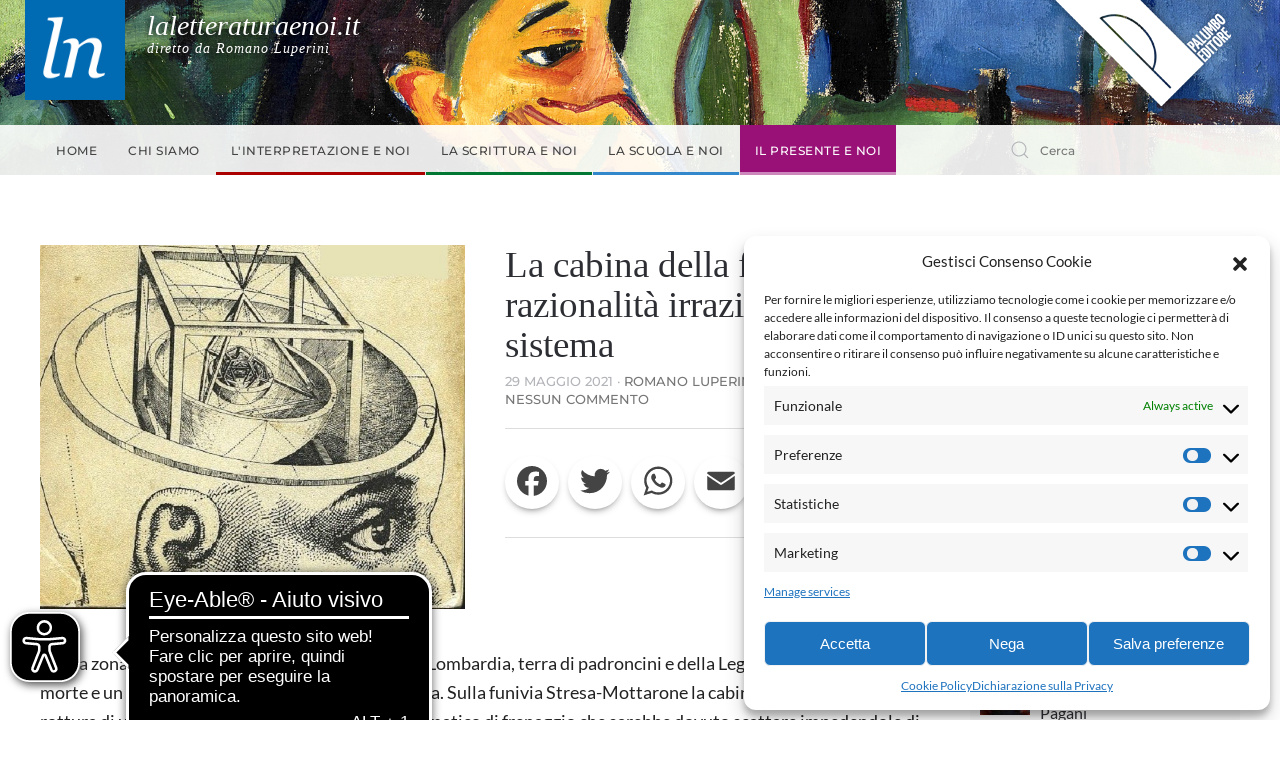

--- FILE ---
content_type: text/html; charset=UTF-8
request_url: https://laletteraturaenoi.it/2021/05/29/la-cabina-della-funivia-e-la-razionalita-irrazionale-del-sistema/
body_size: 17638
content:
<!DOCTYPE html>
<html lang="it-IT" prefix="og: http://ogp.me/ns# article: http://ogp.me/ns/article#">
    <head>
        <meta charset="UTF-8">
        <meta name="viewport" content="width=device-width, initial-scale=1">
        <link rel="icon" href="/wp-content/uploads/2021/06/favicon.png" sizes="any">
                <link rel="apple-touch-icon" href="/wp-content/uploads/2021/06/favicon.png">
                <link rel="pingback" href="https://laletteraturaenoi.it/xmlrpc.php">
                <title>La cabina della funivia e la razionalità irrazionale del sistema &#8211; La letteratura e noi</title>
<meta name='robots' content='max-image-preview:large' />
<link rel='dns-prefetch' href='//static.addtoany.com' />
<link rel="alternate" type="application/rss+xml" title="La letteratura e noi &raquo; Feed" href="https://laletteraturaenoi.it/feed/" />
<link rel="alternate" type="application/rss+xml" title="La letteratura e noi &raquo; Feed dei commenti" href="https://laletteraturaenoi.it/comments/feed/" />
<link rel="alternate" type="application/rss+xml" title="La letteratura e noi &raquo; La cabina della funivia e la razionalità irrazionale del sistema Feed dei commenti" href="https://laletteraturaenoi.it/2021/05/29/la-cabina-della-funivia-e-la-razionalita-irrazionale-del-sistema/feed/" />
<link rel="alternate" title="oEmbed (JSON)" type="application/json+oembed" href="https://laletteraturaenoi.it/wp-json/oembed/1.0/embed?url=https%3A%2F%2Flaletteraturaenoi.it%2F2021%2F05%2F29%2Fla-cabina-della-funivia-e-la-razionalita-irrazionale-del-sistema%2F" />
<link rel="alternate" title="oEmbed (XML)" type="text/xml+oembed" href="https://laletteraturaenoi.it/wp-json/oembed/1.0/embed?url=https%3A%2F%2Flaletteraturaenoi.it%2F2021%2F05%2F29%2Fla-cabina-della-funivia-e-la-razionalita-irrazionale-del-sistema%2F&#038;format=xml" />
<style id='wp-img-auto-sizes-contain-inline-css' type='text/css'>
img:is([sizes=auto i],[sizes^="auto," i]){contain-intrinsic-size:3000px 1500px}
/*# sourceURL=wp-img-auto-sizes-contain-inline-css */
</style>
<style id='wp-emoji-styles-inline-css' type='text/css'>

	img.wp-smiley, img.emoji {
		display: inline !important;
		border: none !important;
		box-shadow: none !important;
		height: 1em !important;
		width: 1em !important;
		margin: 0 0.07em !important;
		vertical-align: -0.1em !important;
		background: none !important;
		padding: 0 !important;
	}
/*# sourceURL=wp-emoji-styles-inline-css */
</style>
<style id='wp-block-library-inline-css' type='text/css'>
:root{--wp-block-synced-color:#7a00df;--wp-block-synced-color--rgb:122,0,223;--wp-bound-block-color:var(--wp-block-synced-color);--wp-editor-canvas-background:#ddd;--wp-admin-theme-color:#007cba;--wp-admin-theme-color--rgb:0,124,186;--wp-admin-theme-color-darker-10:#006ba1;--wp-admin-theme-color-darker-10--rgb:0,107,160.5;--wp-admin-theme-color-darker-20:#005a87;--wp-admin-theme-color-darker-20--rgb:0,90,135;--wp-admin-border-width-focus:2px}@media (min-resolution:192dpi){:root{--wp-admin-border-width-focus:1.5px}}.wp-element-button{cursor:pointer}:root .has-very-light-gray-background-color{background-color:#eee}:root .has-very-dark-gray-background-color{background-color:#313131}:root .has-very-light-gray-color{color:#eee}:root .has-very-dark-gray-color{color:#313131}:root .has-vivid-green-cyan-to-vivid-cyan-blue-gradient-background{background:linear-gradient(135deg,#00d084,#0693e3)}:root .has-purple-crush-gradient-background{background:linear-gradient(135deg,#34e2e4,#4721fb 50%,#ab1dfe)}:root .has-hazy-dawn-gradient-background{background:linear-gradient(135deg,#faaca8,#dad0ec)}:root .has-subdued-olive-gradient-background{background:linear-gradient(135deg,#fafae1,#67a671)}:root .has-atomic-cream-gradient-background{background:linear-gradient(135deg,#fdd79a,#004a59)}:root .has-nightshade-gradient-background{background:linear-gradient(135deg,#330968,#31cdcf)}:root .has-midnight-gradient-background{background:linear-gradient(135deg,#020381,#2874fc)}:root{--wp--preset--font-size--normal:16px;--wp--preset--font-size--huge:42px}.has-regular-font-size{font-size:1em}.has-larger-font-size{font-size:2.625em}.has-normal-font-size{font-size:var(--wp--preset--font-size--normal)}.has-huge-font-size{font-size:var(--wp--preset--font-size--huge)}.has-text-align-center{text-align:center}.has-text-align-left{text-align:left}.has-text-align-right{text-align:right}.has-fit-text{white-space:nowrap!important}#end-resizable-editor-section{display:none}.aligncenter{clear:both}.items-justified-left{justify-content:flex-start}.items-justified-center{justify-content:center}.items-justified-right{justify-content:flex-end}.items-justified-space-between{justify-content:space-between}.screen-reader-text{border:0;clip-path:inset(50%);height:1px;margin:-1px;overflow:hidden;padding:0;position:absolute;width:1px;word-wrap:normal!important}.screen-reader-text:focus{background-color:#ddd;clip-path:none;color:#444;display:block;font-size:1em;height:auto;left:5px;line-height:normal;padding:15px 23px 14px;text-decoration:none;top:5px;width:auto;z-index:100000}html :where(.has-border-color){border-style:solid}html :where([style*=border-top-color]){border-top-style:solid}html :where([style*=border-right-color]){border-right-style:solid}html :where([style*=border-bottom-color]){border-bottom-style:solid}html :where([style*=border-left-color]){border-left-style:solid}html :where([style*=border-width]){border-style:solid}html :where([style*=border-top-width]){border-top-style:solid}html :where([style*=border-right-width]){border-right-style:solid}html :where([style*=border-bottom-width]){border-bottom-style:solid}html :where([style*=border-left-width]){border-left-style:solid}html :where(img[class*=wp-image-]){height:auto;max-width:100%}:where(figure){margin:0 0 1em}html :where(.is-position-sticky){--wp-admin--admin-bar--position-offset:var(--wp-admin--admin-bar--height,0px)}@media screen and (max-width:600px){html :where(.is-position-sticky){--wp-admin--admin-bar--position-offset:0px}}

/*# sourceURL=wp-block-library-inline-css */
</style><style id='global-styles-inline-css' type='text/css'>
:root{--wp--preset--aspect-ratio--square: 1;--wp--preset--aspect-ratio--4-3: 4/3;--wp--preset--aspect-ratio--3-4: 3/4;--wp--preset--aspect-ratio--3-2: 3/2;--wp--preset--aspect-ratio--2-3: 2/3;--wp--preset--aspect-ratio--16-9: 16/9;--wp--preset--aspect-ratio--9-16: 9/16;--wp--preset--color--black: #000000;--wp--preset--color--cyan-bluish-gray: #abb8c3;--wp--preset--color--white: #ffffff;--wp--preset--color--pale-pink: #f78da7;--wp--preset--color--vivid-red: #cf2e2e;--wp--preset--color--luminous-vivid-orange: #ff6900;--wp--preset--color--luminous-vivid-amber: #fcb900;--wp--preset--color--light-green-cyan: #7bdcb5;--wp--preset--color--vivid-green-cyan: #00d084;--wp--preset--color--pale-cyan-blue: #8ed1fc;--wp--preset--color--vivid-cyan-blue: #0693e3;--wp--preset--color--vivid-purple: #9b51e0;--wp--preset--gradient--vivid-cyan-blue-to-vivid-purple: linear-gradient(135deg,rgb(6,147,227) 0%,rgb(155,81,224) 100%);--wp--preset--gradient--light-green-cyan-to-vivid-green-cyan: linear-gradient(135deg,rgb(122,220,180) 0%,rgb(0,208,130) 100%);--wp--preset--gradient--luminous-vivid-amber-to-luminous-vivid-orange: linear-gradient(135deg,rgb(252,185,0) 0%,rgb(255,105,0) 100%);--wp--preset--gradient--luminous-vivid-orange-to-vivid-red: linear-gradient(135deg,rgb(255,105,0) 0%,rgb(207,46,46) 100%);--wp--preset--gradient--very-light-gray-to-cyan-bluish-gray: linear-gradient(135deg,rgb(238,238,238) 0%,rgb(169,184,195) 100%);--wp--preset--gradient--cool-to-warm-spectrum: linear-gradient(135deg,rgb(74,234,220) 0%,rgb(151,120,209) 20%,rgb(207,42,186) 40%,rgb(238,44,130) 60%,rgb(251,105,98) 80%,rgb(254,248,76) 100%);--wp--preset--gradient--blush-light-purple: linear-gradient(135deg,rgb(255,206,236) 0%,rgb(152,150,240) 100%);--wp--preset--gradient--blush-bordeaux: linear-gradient(135deg,rgb(254,205,165) 0%,rgb(254,45,45) 50%,rgb(107,0,62) 100%);--wp--preset--gradient--luminous-dusk: linear-gradient(135deg,rgb(255,203,112) 0%,rgb(199,81,192) 50%,rgb(65,88,208) 100%);--wp--preset--gradient--pale-ocean: linear-gradient(135deg,rgb(255,245,203) 0%,rgb(182,227,212) 50%,rgb(51,167,181) 100%);--wp--preset--gradient--electric-grass: linear-gradient(135deg,rgb(202,248,128) 0%,rgb(113,206,126) 100%);--wp--preset--gradient--midnight: linear-gradient(135deg,rgb(2,3,129) 0%,rgb(40,116,252) 100%);--wp--preset--font-size--small: 13px;--wp--preset--font-size--medium: 20px;--wp--preset--font-size--large: 36px;--wp--preset--font-size--x-large: 42px;--wp--preset--spacing--20: 0.44rem;--wp--preset--spacing--30: 0.67rem;--wp--preset--spacing--40: 1rem;--wp--preset--spacing--50: 1.5rem;--wp--preset--spacing--60: 2.25rem;--wp--preset--spacing--70: 3.38rem;--wp--preset--spacing--80: 5.06rem;--wp--preset--shadow--natural: 6px 6px 9px rgba(0, 0, 0, 0.2);--wp--preset--shadow--deep: 12px 12px 50px rgba(0, 0, 0, 0.4);--wp--preset--shadow--sharp: 6px 6px 0px rgba(0, 0, 0, 0.2);--wp--preset--shadow--outlined: 6px 6px 0px -3px rgb(255, 255, 255), 6px 6px rgb(0, 0, 0);--wp--preset--shadow--crisp: 6px 6px 0px rgb(0, 0, 0);}:where(.is-layout-flex){gap: 0.5em;}:where(.is-layout-grid){gap: 0.5em;}body .is-layout-flex{display: flex;}.is-layout-flex{flex-wrap: wrap;align-items: center;}.is-layout-flex > :is(*, div){margin: 0;}body .is-layout-grid{display: grid;}.is-layout-grid > :is(*, div){margin: 0;}:where(.wp-block-columns.is-layout-flex){gap: 2em;}:where(.wp-block-columns.is-layout-grid){gap: 2em;}:where(.wp-block-post-template.is-layout-flex){gap: 1.25em;}:where(.wp-block-post-template.is-layout-grid){gap: 1.25em;}.has-black-color{color: var(--wp--preset--color--black) !important;}.has-cyan-bluish-gray-color{color: var(--wp--preset--color--cyan-bluish-gray) !important;}.has-white-color{color: var(--wp--preset--color--white) !important;}.has-pale-pink-color{color: var(--wp--preset--color--pale-pink) !important;}.has-vivid-red-color{color: var(--wp--preset--color--vivid-red) !important;}.has-luminous-vivid-orange-color{color: var(--wp--preset--color--luminous-vivid-orange) !important;}.has-luminous-vivid-amber-color{color: var(--wp--preset--color--luminous-vivid-amber) !important;}.has-light-green-cyan-color{color: var(--wp--preset--color--light-green-cyan) !important;}.has-vivid-green-cyan-color{color: var(--wp--preset--color--vivid-green-cyan) !important;}.has-pale-cyan-blue-color{color: var(--wp--preset--color--pale-cyan-blue) !important;}.has-vivid-cyan-blue-color{color: var(--wp--preset--color--vivid-cyan-blue) !important;}.has-vivid-purple-color{color: var(--wp--preset--color--vivid-purple) !important;}.has-black-background-color{background-color: var(--wp--preset--color--black) !important;}.has-cyan-bluish-gray-background-color{background-color: var(--wp--preset--color--cyan-bluish-gray) !important;}.has-white-background-color{background-color: var(--wp--preset--color--white) !important;}.has-pale-pink-background-color{background-color: var(--wp--preset--color--pale-pink) !important;}.has-vivid-red-background-color{background-color: var(--wp--preset--color--vivid-red) !important;}.has-luminous-vivid-orange-background-color{background-color: var(--wp--preset--color--luminous-vivid-orange) !important;}.has-luminous-vivid-amber-background-color{background-color: var(--wp--preset--color--luminous-vivid-amber) !important;}.has-light-green-cyan-background-color{background-color: var(--wp--preset--color--light-green-cyan) !important;}.has-vivid-green-cyan-background-color{background-color: var(--wp--preset--color--vivid-green-cyan) !important;}.has-pale-cyan-blue-background-color{background-color: var(--wp--preset--color--pale-cyan-blue) !important;}.has-vivid-cyan-blue-background-color{background-color: var(--wp--preset--color--vivid-cyan-blue) !important;}.has-vivid-purple-background-color{background-color: var(--wp--preset--color--vivid-purple) !important;}.has-black-border-color{border-color: var(--wp--preset--color--black) !important;}.has-cyan-bluish-gray-border-color{border-color: var(--wp--preset--color--cyan-bluish-gray) !important;}.has-white-border-color{border-color: var(--wp--preset--color--white) !important;}.has-pale-pink-border-color{border-color: var(--wp--preset--color--pale-pink) !important;}.has-vivid-red-border-color{border-color: var(--wp--preset--color--vivid-red) !important;}.has-luminous-vivid-orange-border-color{border-color: var(--wp--preset--color--luminous-vivid-orange) !important;}.has-luminous-vivid-amber-border-color{border-color: var(--wp--preset--color--luminous-vivid-amber) !important;}.has-light-green-cyan-border-color{border-color: var(--wp--preset--color--light-green-cyan) !important;}.has-vivid-green-cyan-border-color{border-color: var(--wp--preset--color--vivid-green-cyan) !important;}.has-pale-cyan-blue-border-color{border-color: var(--wp--preset--color--pale-cyan-blue) !important;}.has-vivid-cyan-blue-border-color{border-color: var(--wp--preset--color--vivid-cyan-blue) !important;}.has-vivid-purple-border-color{border-color: var(--wp--preset--color--vivid-purple) !important;}.has-vivid-cyan-blue-to-vivid-purple-gradient-background{background: var(--wp--preset--gradient--vivid-cyan-blue-to-vivid-purple) !important;}.has-light-green-cyan-to-vivid-green-cyan-gradient-background{background: var(--wp--preset--gradient--light-green-cyan-to-vivid-green-cyan) !important;}.has-luminous-vivid-amber-to-luminous-vivid-orange-gradient-background{background: var(--wp--preset--gradient--luminous-vivid-amber-to-luminous-vivid-orange) !important;}.has-luminous-vivid-orange-to-vivid-red-gradient-background{background: var(--wp--preset--gradient--luminous-vivid-orange-to-vivid-red) !important;}.has-very-light-gray-to-cyan-bluish-gray-gradient-background{background: var(--wp--preset--gradient--very-light-gray-to-cyan-bluish-gray) !important;}.has-cool-to-warm-spectrum-gradient-background{background: var(--wp--preset--gradient--cool-to-warm-spectrum) !important;}.has-blush-light-purple-gradient-background{background: var(--wp--preset--gradient--blush-light-purple) !important;}.has-blush-bordeaux-gradient-background{background: var(--wp--preset--gradient--blush-bordeaux) !important;}.has-luminous-dusk-gradient-background{background: var(--wp--preset--gradient--luminous-dusk) !important;}.has-pale-ocean-gradient-background{background: var(--wp--preset--gradient--pale-ocean) !important;}.has-electric-grass-gradient-background{background: var(--wp--preset--gradient--electric-grass) !important;}.has-midnight-gradient-background{background: var(--wp--preset--gradient--midnight) !important;}.has-small-font-size{font-size: var(--wp--preset--font-size--small) !important;}.has-medium-font-size{font-size: var(--wp--preset--font-size--medium) !important;}.has-large-font-size{font-size: var(--wp--preset--font-size--large) !important;}.has-x-large-font-size{font-size: var(--wp--preset--font-size--x-large) !important;}
/*# sourceURL=global-styles-inline-css */
</style>

<style id='classic-theme-styles-inline-css' type='text/css'>
/*! This file is auto-generated */
.wp-block-button__link{color:#fff;background-color:#32373c;border-radius:9999px;box-shadow:none;text-decoration:none;padding:calc(.667em + 2px) calc(1.333em + 2px);font-size:1.125em}.wp-block-file__button{background:#32373c;color:#fff;text-decoration:none}
/*# sourceURL=/wp-includes/css/classic-themes.min.css */
</style>
<link rel='stylesheet' id='dashicons-css' href='https://laletteraturaenoi.it/wp-includes/css/dashicons.min.css?ver=6.9' type='text/css' media='all' />
<link rel='stylesheet' id='post-views-counter-frontend-css' href='https://laletteraturaenoi.it/wp-content/plugins/post-views-counter/css/frontend.min.css?ver=1.4.7' type='text/css' media='all' />
<link rel='stylesheet' id='cmplz-general-css' href='https://laletteraturaenoi.it/wp-content/plugins/complianz-gdpr-premium/assets/css/cookieblocker.min.css?ver=1745484928' type='text/css' media='all' />
<link rel='stylesheet' id='addtoany-css' href='https://laletteraturaenoi.it/wp-content/plugins/add-to-any/addtoany.min.css?ver=1.16' type='text/css' media='all' />
<link rel='stylesheet' id='decent-comments-widget-css' href='https://laletteraturaenoi.it/wp-content/plugins/decent-comments/css/decent-comments-widget.css' type='text/css' media='all' />
<link href="https://laletteraturaenoi.it/wp-content/themes/yootheme-letteratura/css/theme.1.css?ver=1745484901" rel="stylesheet">
<link href="https://laletteraturaenoi.it/wp-content/themes/yootheme/css/theme.update.css?ver=4.3.8" rel="stylesheet">
<link href="https://laletteraturaenoi.it/wp-content/themes/yootheme-letteratura/css/custom.css?ver=4.3.8" rel="stylesheet">
<script type="text/javascript" id="addtoany-core-js-before">
/* <![CDATA[ */
window.a2a_config=window.a2a_config||{};a2a_config.callbacks=[];a2a_config.overlays=[];a2a_config.templates={};a2a_localize = {
	Share: "Condividi",
	Save: "Salva",
	Subscribe: "Abbonati",
	Email: "Email",
	Bookmark: "Segnalibro",
	ShowAll: "espandi",
	ShowLess: "comprimi",
	FindServices: "Trova servizi",
	FindAnyServiceToAddTo: "Trova subito un servizio da aggiungere",
	PoweredBy: "Powered by",
	ShareViaEmail: "Condividi via email",
	SubscribeViaEmail: "Iscriviti via email",
	BookmarkInYourBrowser: "Aggiungi ai segnalibri",
	BookmarkInstructions: "Premi Ctrl+D o \u2318+D per mettere questa pagina nei preferiti",
	AddToYourFavorites: "Aggiungi ai favoriti",
	SendFromWebOrProgram: "Invia da qualsiasi indirizzo email o programma di posta elettronica",
	EmailProgram: "Programma di posta elettronica",
	More: "Di più&#8230;",
	ThanksForSharing: "Grazie per la condivisione!",
	ThanksForFollowing: "Thanks for following!"
};

a2a_config.icon_color="transparent,#444444";

//# sourceURL=addtoany-core-js-before
/* ]]> */
</script>
<script type="text/javascript" defer src="https://static.addtoany.com/menu/page.js" id="addtoany-core-js"></script>
<script type="text/javascript" src="https://laletteraturaenoi.it/wp-includes/js/jquery/jquery.min.js?ver=3.7.1" id="jquery-core-js"></script>
<script type="text/javascript" src="https://laletteraturaenoi.it/wp-includes/js/jquery/jquery-migrate.min.js?ver=3.4.1" id="jquery-migrate-js"></script>
<script type="text/javascript" defer src="https://laletteraturaenoi.it/wp-content/plugins/add-to-any/addtoany.min.js?ver=1.1" id="addtoany-jquery-js"></script>
<link rel="https://api.w.org/" href="https://laletteraturaenoi.it/wp-json/" /><link rel="alternate" title="JSON" type="application/json" href="https://laletteraturaenoi.it/wp-json/wp/v2/posts/2620" /><link rel="EditURI" type="application/rsd+xml" title="RSD" href="https://laletteraturaenoi.it/xmlrpc.php?rsd" />
<meta name="generator" content="WordPress 6.9" />
<link rel="canonical" href="https://laletteraturaenoi.it/2021/05/29/la-cabina-della-funivia-e-la-razionalita-irrazionale-del-sistema/" />
<link rel='shortlink' href='https://laletteraturaenoi.it/?p=2620' />
<meta property="og:title" name="og:title" content="La cabina della funivia e la razionalità irrazionale del sistema" />
<meta property="og:type" name="og:type" content="article" />
<meta property="og:image" name="og:image" content="https://laletteraturaenoi.it/wp-content/uploads/2021/05/ficciones-di-borges.jpg" />
<meta property="og:url" name="og:url" content="https://laletteraturaenoi.it/2021/05/29/la-cabina-della-funivia-e-la-razionalita-irrazionale-del-sistema/" />
<meta property="og:description" name="og:description" content="In una zona d’Italia quasi al confine fra Piemonte e Lombardia, terra di padroncini e della Lega, 14 persone sono morte e un bambino è in ospedale a rischio della vita. Sulla funivia Stresa-Mottarone la cabina è precipitata per la rottura di un cavo e per il mancato intervento automatico di frenaggio che sarebbe dovuto [...]" />
<meta property="og:locale" name="og:locale" content="it_IT" />
<meta property="og:site_name" name="og:site_name" content="La letteratura e noi" />
<meta property="twitter:card" name="twitter:card" content="summary_large_image" />
<meta property="article:tag" name="article:tag" content="Adorno" />
<meta property="article:tag" name="article:tag" content="capitalismo neolibesrista" />
<meta property="article:tag" name="article:tag" content="dialettica dell&#039;illuminismo" />
<meta property="article:section" name="article:section" content="Il presente e noi" />
<meta property="article:published_time" name="article:published_time" content="2021-05-29T01:01:05+02:00" />
<meta property="article:modified_time" name="article:modified_time" content="2021-10-05T15:46:46+02:00" />
<meta property="article:author" name="article:author" content="https://laletteraturaenoi.it/author/luperini/" />
			<style>.cmplz-hidden {
					display: none !important;
				}</style><script src="https://laletteraturaenoi.it/wp-content/themes/yootheme/packages/theme-analytics/app/analytics.min.js?ver=4.3.8" defer></script>
<script src="https://laletteraturaenoi.it/wp-content/themes/yootheme/vendor/assets/uikit/dist/js/uikit.min.js?ver=4.3.8"></script>
<script src="https://laletteraturaenoi.it/wp-content/themes/yootheme/vendor/assets/uikit/dist/js/uikit-icons-fuse.min.js?ver=4.3.8"></script>
<script src="https://laletteraturaenoi.it/wp-content/themes/yootheme/js/theme.js?ver=4.3.8"></script>
<script>window.yootheme ||= {}; var $theme = yootheme.theme = {"i18n":{"close":{"label":"Close"},"totop":{"label":"Back to top"},"marker":{"label":"Open"},"navbarToggleIcon":{"label":"Open menu"},"paginationPrevious":{"label":"Previous page"},"paginationNext":{"label":"Next page"},"searchIcon":{"toggle":"Open Search","submit":"Submit Search"},"slider":{"next":"Next slide","previous":"Previous slide","slideX":"Slide %s","slideLabel":"%s of %s"},"slideshow":{"next":"Next slide","previous":"Previous slide","slideX":"Slide %s","slideLabel":"%s of %s"},"lightboxPanel":{"next":"Next slide","previous":"Previous slide","slideLabel":"%s of %s","close":"Close"}},"google_analytics":"5135784777","google_analytics_anonymize":"1"};</script>
		<script async src="https://cdn.eye-able.com/configs/www.palumboeditore.it.js"></script>
		<script async src="https://cdn.eye-able.com/public/js/eyeAble.js"></script>
    <link rel='stylesheet' id='yarppRelatedCss-css' href='https://laletteraturaenoi.it/wp-content/plugins/yet-another-related-posts-plugin/style/related.css?ver=5.30.10' type='text/css' media='all' />
</head>
    <body data-cmplz=2 class="wp-singular post-template-default single single-post postid-2620 single-format-standard wp-theme-yootheme wp-child-theme-yootheme-letteratura ">

        
        <div class="uk-hidden-visually uk-notification uk-notification-top-left uk-width-auto">
            <div class="uk-notification-message">
                <a href="#tm-main">Skip to main content</a>
            </div>
        </div>

        
        
        <div class="tm-page">

                        


<header class="tm-header-mobile uk-hidden@m">


    
        <div class="uk-navbar-container">

            <div class="uk-container uk-container-expand">
                <nav class="uk-navbar" uk-navbar="{&quot;align&quot;:&quot;left&quot;,&quot;container&quot;:&quot;.tm-header-mobile&quot;,&quot;boundary&quot;:&quot;.tm-header-mobile .uk-navbar-container&quot;}">

                                        <div class="uk-navbar-left">

                        
                                                    <a uk-toggle href="#tm-dialog-mobile" class="uk-navbar-toggle">

        
        <div uk-navbar-toggle-icon></div>

        
    </a>                        
                    </div>
                    
                                        <div class="uk-navbar-center">

                                                    
<div class="uk-navbar-item widget widget_custom_html" id="custom_html-5">

    
    <div class="textwidget custom-html-widget"><div class="testata-mobile logo-testata">
	<img class="logo-lg" src="/wp-content/uploads/logo-ln.png" alt="Logo - La letteratura e noi" />
	<div class="testo">
		<h1>
			laletteraturaenoi.it
		</h1>
		<h4>
			diretto da Romano Luperini
		</h4>
	</div>
</div></div>
</div>
                        
                        
                    </div>
                    
                    
                </nav>
            </div>

        </div>

    



        <div id="tm-dialog-mobile" uk-offcanvas="container: true; overlay: true" mode="slide">
        <div class="uk-offcanvas-bar uk-flex uk-flex-column">

                        <button class="uk-offcanvas-close uk-close-large" type="button" uk-close uk-toggle="cls: uk-close-large; mode: media; media: @s"></button>
            
                        <div class="uk-margin-auto-bottom">
                
<div class="uk-grid uk-child-width-1-1" uk-grid>    <div>
<div class="uk-panel widget widget_nav_menu" id="nav_menu-2">

    
    
<ul class="uk-nav uk-nav-default">
    
	<li class="menu-item menu-item-type-custom menu-item-object-custom menu-item-home"><a href="https://laletteraturaenoi.it"> Home</a></li>
	<li class="menu-item menu-item-type-custom menu-item-object-custom menu-item-has-children uk-parent"><a> Chi siamo</a>
	<ul class="uk-nav-sub">

		<li class="menu-item menu-item-type-post_type menu-item-object-post"><a href="https://laletteraturaenoi.it/2012/05/17/cosa-vogliamo/"> Cosa vogliamo</a></li>
		<li class="menu-item menu-item-type-post_type menu-item-object-post"><a href="https://laletteraturaenoi.it/2012/05/17/responsabilita/"> Responsabilità</a></li>
		<li class="menu-item menu-item-type-post_type menu-item-object-post"><a href="https://laletteraturaenoi.it/2012/05/17/norme-di-scrittura-degli-articoli-pubblicati-sul-lit-blog-la-letteratura-e-noi/"> Norme editoriali</a></li></ul></li>
	<li class="interpretazione menu-item menu-item-type-taxonomy menu-item-object-category"><a href="https://laletteraturaenoi.it/category/interpretazione-e-noi/"> L'interpretazione e noi</a></li>
	<li class="scrittura menu-item menu-item-type-taxonomy menu-item-object-category"><a href="https://laletteraturaenoi.it/category/la-scrittura-e-noi/"> La scrittura e noi</a></li>
	<li class="scuola menu-item menu-item-type-taxonomy menu-item-object-category"><a href="https://laletteraturaenoi.it/category/la-scuola-e-noi/"> La scuola e noi</a></li>
	<li class="presente menu-item menu-item-type-taxonomy menu-item-object-category current-post-ancestor current-menu-parent current-post-parent uk-active"><a href="https://laletteraturaenoi.it/category/il-presente-e-noi/"> Il presente e noi</a></li></ul>

</div>
</div>    <div>
<div class="uk-panel widget widget_custom_html" id="custom_html-4">

    
    <div class="textwidget custom-html-widget"><div class="sociali"> 
	<a href="https://www.facebook.com/allegoriaonline" target="_blank"><span class="icon-facebook"></span></a>
	<a href="https://twitter.com/allegoriaonline" target="_blank"><span class="icon-twitter"></span></a>
	<a href="mailto:info@palumboeditore.it?subject=Email%20inviata%20dalla%20homepage%20di%20Allegoriaonline.it"><span class="icon-email"></span></a>
</div>
<p class="accedi">
	<a href="/accesso" class="uk-button uk-button-primary">Accedi</a>
</p></div>
</div>
</div>    <div>
<div class="uk-panel widget widget_search" id="search-3">

    
    

    <form id="search-0" action="https://laletteraturaenoi.it" method="get" role="search" class="uk-search uk-search-default uk-width-1-1"><span uk-search-icon></span><input name="s" placeholder="Cerca" required aria-label="Cerca" type="search" class="uk-search-input"></form>






</div>
</div></div>            </div>
            
            
        </div>
    </div>
    
    
    

</header>


<div class="tm-toolbar tm-toolbar-default uk-visible@m">
    <div class="uk-container uk-flex uk-flex-middle">

                <div>
            <div class="uk-grid-medium uk-child-width-auto uk-flex-middle" uk-grid="margin: uk-margin-small-top">

                                <div>
<div class="uk-panel logo-testata widget widget_custom_html" id="custom_html-2">

    
    <div class="textwidget custom-html-widget"><div class="contenitore">
	<img class="logo-lg" src="/wp-content/uploads/logo-ln.png" alt="Logo - La letteratura e noi" />
	<div class="testo">
		<h1>
			laletteraturaenoi.it
		</h1>
		<h4>
			diretto da Romano Luperini
		</h4>
	</div>
</div></div>
</div>
</div>                
                
            </div>
        </div>
        
                <div class="uk-margin-auto-left">
            <div class="uk-grid-medium uk-child-width-auto uk-flex-middle" uk-grid="margin: uk-margin-small-top">
                <div>
<div class="uk-panel widget widget_custom_html" id="custom_html-3">

    
    <div class="textwidget custom-html-widget"><div class="sociali"> 
	<a href="https://www.facebook.com/laletteraturaenoi.it/" target="_blank"><span class="icon-facebook"></span></a>
	<a href="https://twitter.com/letteraturaenoi" target="_blank"><span class="icon-twitter"></span></a>
	<a href="mailto:info@palumboeditore.it?subject=Email%20inviata%20dalla%20homepage%20di%20Allegoriaonline.it"><span class="icon-email"></span></a>
</div></div>
</div>
</div><div>
<div class="uk-panel logo-palumbo widget widget_media_image" id="media_image-2">

    
    <a href="https://www.palumboeditore.it/"><img width="199" height="114" src="https://laletteraturaenoi.it/wp-content/uploads/2021/07/logo-palumbo.png" class="image wp-image-2984  attachment-full size-full" alt="" style="max-width: 100%; height: auto;" decoding="async" /></a>
</div>
</div>            </div>
        </div>
        
    </div>
</div>

<header class="tm-header uk-visible@m">






    
    
        
            <div class="uk-navbar-container">

                <div class="uk-container uk-flex uk-flex-middle">
                    <nav class="uk-navbar uk-flex-auto" uk-navbar="{&quot;align&quot;:&quot;left&quot;,&quot;container&quot;:&quot;.tm-header&quot;,&quot;boundary&quot;:&quot;.tm-header .uk-navbar-container&quot;}">

                                                <div class="uk-navbar-left">
                            
<ul class="uk-navbar-nav">
    
	<li class="menu-item menu-item-type-custom menu-item-object-custom menu-item-home"><a href="https://laletteraturaenoi.it"> Home</a></li>
	<li class="menu-item menu-item-type-custom menu-item-object-custom menu-item-has-children uk-parent"><a> Chi siamo</a>
	<div class="uk-navbar-dropdown"><div><ul class="uk-nav uk-navbar-dropdown-nav">

		<li class="menu-item menu-item-type-post_type menu-item-object-post"><a href="https://laletteraturaenoi.it/2012/05/17/cosa-vogliamo/"> Cosa vogliamo</a></li>
		<li class="menu-item menu-item-type-post_type menu-item-object-post"><a href="https://laletteraturaenoi.it/2012/05/17/responsabilita/"> Responsabilità</a></li>
		<li class="menu-item menu-item-type-post_type menu-item-object-post"><a href="https://laletteraturaenoi.it/2012/05/17/norme-di-scrittura-degli-articoli-pubblicati-sul-lit-blog-la-letteratura-e-noi/"> Norme editoriali</a></li></ul></div></div></li>
	<li class="interpretazione menu-item menu-item-type-taxonomy menu-item-object-category"><a href="https://laletteraturaenoi.it/category/interpretazione-e-noi/"> L'interpretazione e noi</a></li>
	<li class="scrittura menu-item menu-item-type-taxonomy menu-item-object-category"><a href="https://laletteraturaenoi.it/category/la-scrittura-e-noi/"> La scrittura e noi</a></li>
	<li class="scuola menu-item menu-item-type-taxonomy menu-item-object-category"><a href="https://laletteraturaenoi.it/category/la-scuola-e-noi/"> La scuola e noi</a></li>
	<li class="presente menu-item menu-item-type-taxonomy menu-item-object-category current-post-ancestor current-menu-parent current-post-parent uk-active"><a href="https://laletteraturaenoi.it/category/il-presente-e-noi/"> Il presente e noi</a></li></ul>
                        </div>
                        
                                                <div class="uk-navbar-right">
                            
<div class="uk-navbar-item widget widget_search" id="search-7">

    
    

    <form id="search-1" action="https://laletteraturaenoi.it" method="get" role="search" class="uk-search uk-search-default"><span uk-search-icon></span><input name="s" placeholder="Cerca" required aria-label="Cerca" type="search" class="uk-search-input"></form>






</div>
                        </div>
                        
                    </nav>
                </div>

            </div>

        
    




</header>

            
            
            <main id="tm-main" >

                <!-- Builder #template-9ZAzPVei -->
<div class="blog-articoli uk-section-default uk-section">
    
        
        
        
            
                                <div class="uk-container">                
                    <div class="uk-grid tm-grid-expand uk-margin-remove-vertical" uk-grid>
<div class="uk-width-3-4@m">
    
        
            
            
            
                
                    
<div class="articolo uk-margin">
    <div class="uk-grid uk-child-width-1-1 uk-grid-match" uk-grid>        <div>
<div class="el-item uk-panel">
    
                <div uk-grid>        
                        <div class="uk-width-1-2@m">            
                                

    
                <img decoding="async" src="/wp-content/themes/yootheme/cache/78/ficciones-di-borges-789f6d12.jpeg" srcset="/wp-content/themes/yootheme/cache/78/ficciones-di-borges-789f6d12.jpeg 715w" sizes="auto, (min-width: 715px) 715px" width="715" height="612" alt="ficciones-di-borges.jpg" loading="lazy" class="el-image">        
        
    
                
                        </div>            
                        <div class="uk-width-expand uk-margin-remove-first-child">            
                
                
                    

        
                <h2 class="el-title uk-margin-top uk-margin-remove-bottom">                        La cabina della funivia e la razionalità irrazionale del sistema                    </h2>        
                <div class="el-meta uk-text-meta"><time datetime="2021-05-29T01:01:05+02:00">29 Maggio 2021</time>  ·  <a href="https://laletteraturaenoi.it/author/luperini/">Romano Luperini</a>  ·  <a href="https://laletteraturaenoi.it/category/il-presente-e-noi/" rel="tag">Il presente e noi</a>  ·  <a href="https://laletteraturaenoi.it/2021/05/29/la-cabina-della-funivia-e-la-razionalita-irrazionale-del-sistema/#respond">Nessun commento<span class="screen-reader-text"> su La cabina della funivia e la razionalità irrazionale del sistema</span></a></div>        
    
        
        
                <div class="el-content uk-panel uk-margin-top"><div class="addtoany_shortcode"><div class="a2a_kit a2a_kit_size_40 addtoany_list" data-a2a-url="https://laletteraturaenoi.it/2021/05/29/la-cabina-della-funivia-e-la-razionalita-irrazionale-del-sistema/" data-a2a-title="La cabina della funivia e la razionalità irrazionale del sistema"><a class="a2a_button_facebook" href="https://www.addtoany.com/add_to/facebook?linkurl=https%3A%2F%2Flaletteraturaenoi.it%2F2021%2F05%2F29%2Fla-cabina-della-funivia-e-la-razionalita-irrazionale-del-sistema%2F&amp;linkname=La%20cabina%20della%20funivia%20e%20la%20razionalit%C3%A0%20irrazionale%20del%20sistema" title="Facebook" rel="nofollow noopener" target="_blank"></a><a class="a2a_button_twitter" href="https://www.addtoany.com/add_to/twitter?linkurl=https%3A%2F%2Flaletteraturaenoi.it%2F2021%2F05%2F29%2Fla-cabina-della-funivia-e-la-razionalita-irrazionale-del-sistema%2F&amp;linkname=La%20cabina%20della%20funivia%20e%20la%20razionalit%C3%A0%20irrazionale%20del%20sistema" title="Twitter" rel="nofollow noopener" target="_blank"></a><a class="a2a_button_whatsapp" href="https://www.addtoany.com/add_to/whatsapp?linkurl=https%3A%2F%2Flaletteraturaenoi.it%2F2021%2F05%2F29%2Fla-cabina-della-funivia-e-la-razionalita-irrazionale-del-sistema%2F&amp;linkname=La%20cabina%20della%20funivia%20e%20la%20razionalit%C3%A0%20irrazionale%20del%20sistema" title="WhatsApp" rel="nofollow noopener" target="_blank"></a><a class="a2a_button_email" href="https://www.addtoany.com/add_to/email?linkurl=https%3A%2F%2Flaletteraturaenoi.it%2F2021%2F05%2F29%2Fla-cabina-della-funivia-e-la-razionalita-irrazionale-del-sistema%2F&amp;linkname=La%20cabina%20della%20funivia%20e%20la%20razionalit%C3%A0%20irrazionale%20del%20sistema" title="Email" rel="nofollow noopener" target="_blank"></a><a class="a2a_button_print" href="https://www.addtoany.com/add_to/print?linkurl=https%3A%2F%2Flaletteraturaenoi.it%2F2021%2F05%2F29%2Fla-cabina-della-funivia-e-la-razionalita-irrazionale-del-sistema%2F&amp;linkname=La%20cabina%20della%20funivia%20e%20la%20razionalit%C3%A0%20irrazionale%20del%20sistema" title="Print" rel="nofollow noopener" target="_blank"></a></div></div></div>        
        
        

                
                
                        </div>            
                </div>        
    
</div></div>
        <div>
<div class="el-item uk-panel uk-margin-remove-first-child">
    
        
            
                                                
            
            
                
                
                    

        
        
        
    
        
        
                <div class="el-content uk-panel uk-margin-top"><p>In una zona d’Italia quasi al confine fra Piemonte e Lombardia, terra di padroncini e della Lega, 14 persone sono morte e un bambino è in ospedale a rischio della vita. Sulla funivia Stresa-Mottarone la cabina è precipitata per la rottura di un cavo e per il mancato intervento automatico di frenaggio che sarebbe dovuto scattare impedendole di essere risucchiata a valle. Sulla linea da oltre un mese si erano registrati problemi tecnici per risolvere i quali sarebbe stato necessario fermare per qualche giorno l’impianto e avviare i necessari interventi di manutenzione. Ciò avrebbe comportato un mancato introito, ovviamente, e allora, come ha ammesso subito dopo l’arresto il caposervizio, è stato deciso di disattivare il sistema di frenaggio automatico. Il PM ha dichiarato che per ragioni economiche c’è stata una «deliberata volontà di bloccare i freni di emergenza», mentre il procuratore Bossi ha affermato che si è trattato di «una scelta consapevole e non di una omissione occasionale». D’altronde uno dei tre arrestati, il caposervizio (che ha operato però di intesa col proprietario e col direttore di esercizio, tutti e tre arrestati), ha ammesso di avere «deliberatamente e ripetutamente» inserito i dispositivi che impedivano il funzionamento dei freni. Per ragioni di profitto immediato, si è giocato per oltre un mese sulla vita dei passeggeri, finché puntualmente non si è verificata la tragedia. Intervistato alla TV, un abitante della zona ha osservato che i proprietari e i gestori avevano giocato alla roulette russa sulla pelle dei passeggeri. E un altro: «Chi l’avrebbe mai pensato? Sulla funivia salivano anche i figli del proprietario…».</p>
<p>Questi i fatti, che lasciano inquieti. Come è potuto succedere? Tutto è organizzato razionalmente. Se per caso il cavo si spezza, è pronto il sistema di frenaggio automatico che salva la vita ai passeggeri. Tutta la società sembra organizzata in modo così razionale… Lo stesso capitale non organizza razionalmente tutta la società? D’altronde è anche suo interesse che tutto si svolga in ordine senza mettere a rischio la via dei lavoratori e dei cittadini…</p>
<p>E in effetti il funzionamento del capitale, come d’altronde quello dei lager nazisti (osservava Adorno settanta anni fa), è organizzato razionalmente. È l’illuminismo strumentale di cui parla sempre Adorno: la ragione al servizio del profitto. Ma anche ammettendo che questa organizzazione sia davvero razionale, sono razionali poi la sua gestione e il suo fine? Si tratta di un fine accettabile, come, per esempio, il benessere della comunità? o è piuttosto la soddisfazione della avidità personale che, non conoscendo remore e limiti, è ovviamente irrazionale? Siamo davvero convinti che l’arricchimento illimitato dei singoli si traduca in maggiore ricchezza collettiva e in sviluppo positivo della società? Nell’epoca della pandemia alcune aziende hanno moltiplicato i profitti mentre la massa dei lavoratori e molte piccole aziende sono sprofondate verso la povertà e il fallimento. Il mezzo sarà forse razionale, ma la gestione e il fine sono irrazionali, imprevedibili, sottoposti alle spinte incontrollabili della cupidigia di individui o di gruppi. E allora in noi osservatori si verifica un momento di spaesamento e di riflessione. Quasi una sensazione improvvisa di vertigine, ci si guarda intorno e per un attimo siamo sfiorati dalla verità: la nostra vita, senza che neppure ce ne accorgiamo, è in mano ogni giorno a speculatori che mirano al loro profitto e per i quali la nostra vita (e a volte persino quella dei loro figli) vale assai meno dei loro profitti.</p>
<p>Marx, al suo tempo, aveva parlato della irrazionale razionalità del capitale. Già.</p></div>        
        
        

                
                
            
        
    
</div></div>
        </div>
</div>
<ul class="uk-list articolo-tags">
    
    
                <li class="el-item">            <div class="el-content uk-panel"><a href="https://laletteraturaenoi.it/tag/adorno/" rel="tag">Adorno</a>, <a href="https://laletteraturaenoi.it/tag/capitalismo-neolibesrista/" rel="tag">capitalismo neolibesrista</a>, <a href="https://laletteraturaenoi.it/tag/dialettica-dellilluminismo/" rel="tag">dialettica dell&#8217;illuminismo</a></div>        </li>        
    
    
</ul>
<div class="uk-panel articoli-correlati widget widget_yarpp_widget">
            <h3 class="el-title">                    Articoli correlati                </h3>    
    <div class='yarpp yarpp-related yarpp-related-widget yarpp-related-none yarpp-template-list'>
<p><em>No related posts.</em></p>
</div>

</div><div class="uk-margin">


	<div id="respond" class="comment-respond">
		<h2 id="reply-title" class="el-title uk-h3 uk-heading-bullet">Lascia un commento <small><a rel="nofollow" id="cancel-comment-reply-link" class="uk-link-muted" href="/2021/05/29/la-cabina-della-funivia-e-la-razionalita-irrazionale-del-sistema/#respond" style="display:none;">Annulla risposta</a></small></h2><form action="https://laletteraturaenoi.it/wp-comments-post.php" method="post" id="commentform" class="uk-form-stacked comment-form"><p class="comment-notes">Il tuo indirizzo email non sarà pubblicato. I campi obbligatori sono contrassegnati <span class="required">*</span></p><p class="comment-form-comment"><label class="uk-form-label" for="comment">Commento</label><textarea autocomplete="new-password"  class="uk-textarea" id="fec56ba14d"  name="fec56ba14d"   rows="8" required aria-required="true"></textarea><textarea id="comment" aria-label="hp-comment" aria-hidden="true" name="comment" autocomplete="new-password" style="padding:0 !important;clip:rect(1px, 1px, 1px, 1px) !important;position:absolute !important;white-space:nowrap !important;height:1px !important;width:1px !important;overflow:hidden !important;" tabindex="-1"></textarea><script data-noptimize>document.getElementById("comment").setAttribute( "id", "aa95d198d6a370818be196ec52d9b8e9" );document.getElementById("fec56ba14d").setAttribute( "id", "comment" );</script></p><p class="comment-form-author"><label class="uk-form-label" for="author">Nome <span class="required">*</span></label><input class="uk-input" id="author" name="author" type="text" value="" size="30" required aria-required="true"></p>
<p class="comment-form-email"><label class="uk-form-label" for="email">Email <span class="required">*</span></label><input class="uk-input" id="email" name="email" type="email" value="" size="30" required aria-required="true"></p>
<p class="comment-form-url"><label class="uk-form-label" for="url">Sito web</label><input class="uk-input" id="url" name="url" type="url" value="" size="30"></p>
<p class="comment-form-cookies-consent"><label class="uk-form-label"><input class="uk-checkbox" id="wp-comment-cookies-consent" name="wp-comment-cookies-consent" type="checkbox" value="yes"> Salva il mio nome, email e sito web in questo browser per la prossima volta che commento.</label></p>
<p class="form-submit"><button id="submit" class="uk-button uk-button-primary submit" name="submit">Invia commento</button> <input type='hidden' name='comment_post_ID' value='2620' id='comment_post_ID' />
<input type='hidden' name='comment_parent' id='comment_parent' value='0' />
</p></form>	</div><!-- #respond -->
	<script>if (window.commentform) {commentform.removeAttribute("novalidate")}</script></div>
                
            
        
    
</div>
<div class="uk-width-1-4@m">
    
        
            
            
            
                
                    
<ul class="uk-list lista-compatta-categoria interpretazione">
    
    
                <li class="el-item">            <div class="el-content uk-panel"><h5>
    L&#8217;interpretazione e noi
</h5></div>        </li>                <li class="el-item">            
        <a href="https://laletteraturaenoi.it/2026/01/21/appunti-sul-classico-in-eros-il-dolceamaro-di-anne-carson/" class="uk-link-toggle">    
        <div class="uk-grid-small uk-child-width-expand uk-flex-nowrap" uk-grid>            <div class="uk-width-auto uk-link"><img decoding="async" src="/wp-content/themes/yootheme/cache/e7/Eros-Carson-e7008a5e.jpeg" srcset="/wp-content/themes/yootheme/cache/e7/Eros-Carson-e7008a5e.jpeg 50w, /wp-content/themes/yootheme/cache/26/Eros-Carson-26c401a4.jpeg 100w" sizes="auto, (min-width: 50px) 50px" width="50" height="50" class="el-image" alt loading="lazy"></div>            <div>
                <div class="el-content uk-panel"><span class="uk-link uk-margin-remove-last-child">Appunti sul classico in Eros il dolceamaro di Anne Carson</span></div>            </div>
        </div>
        </a>    
        </li>                <li class="el-item">            
        <a href="https://laletteraturaenoi.it/2026/01/14/oltre-ernaux-una-questione-di-determinismo-sociale/" class="uk-link-toggle">    
        <div class="uk-grid-small uk-child-width-expand uk-flex-nowrap" uk-grid>            <div class="uk-width-auto uk-link"><img decoding="async" src="/wp-content/themes/yootheme/cache/4c/Vilain_Ragazzo-4cfd9b2e.jpeg" srcset="/wp-content/themes/yootheme/cache/4c/Vilain_Ragazzo-4cfd9b2e.jpeg 50w, /wp-content/themes/yootheme/cache/ce/Vilain_Ragazzo-ceadf6bb.jpeg 100w" sizes="auto, (min-width: 50px) 50px" width="50" height="50" class="el-image" alt loading="lazy"></div>            <div>
                <div class="el-content uk-panel"><span class="uk-link uk-margin-remove-last-child">Oltre Ernaux, una questione di determinismo sociale</span></div>            </div>
        </div>
        </a>    
        </li>                <li class="el-item">            
        <a href="https://laletteraturaenoi.it/2026/01/07/canone-del-novecento-e-manuali-scolastici/" class="uk-link-toggle">    
        <div class="uk-grid-small uk-child-width-expand uk-flex-nowrap" uk-grid>            <div class="uk-width-auto uk-link"><img decoding="async" src="/wp-content/themes/yootheme/cache/b7/SNODI_copertina_V07-b769c463.jpeg" srcset="/wp-content/themes/yootheme/cache/b7/SNODI_copertina_V07-b769c463.jpeg 50w, /wp-content/themes/yootheme/cache/b8/SNODI_copertina_V07-b87d83ee.jpeg 100w" sizes="auto, (min-width: 50px) 50px" width="50" height="50" class="el-image" alt loading="lazy"></div>            <div>
                <div class="el-content uk-panel"><span class="uk-link uk-margin-remove-last-child">Canone del Novecento e manuali scolastici</span></div>            </div>
        </div>
        </a>    
        </li>                <li class="el-item">            
        <a href="https://laletteraturaenoi.it/2025/12/17/la-controriforma-di-lunga-durata-della-scuola-e-i-venti-di-guerra/" class="uk-link-toggle">    
        <div class="uk-grid-small uk-child-width-expand uk-flex-nowrap" uk-grid>            <div class="uk-width-auto uk-link"><img decoding="async" src="/wp-content/themes/yootheme/cache/b4/Controriforma-permanente-b4d62e10.jpeg" srcset="/wp-content/themes/yootheme/cache/b4/Controriforma-permanente-b4d62e10.jpeg 50w, /wp-content/themes/yootheme/cache/3d/Controriforma-permanente-3da048e5.jpeg 100w" sizes="auto, (min-width: 50px) 50px" width="50" height="50" class="el-image" alt loading="lazy"></div>            <div>
                <div class="el-content uk-panel"><span class="uk-link uk-margin-remove-last-child">La controriforma di lunga durata della scuola e i venti di guerra</span></div>            </div>
        </div>
        </a>    
        </li>                <li class="el-item">            <div class="el-content uk-panel"><hr></div>        </li>        
    
    
</ul>
<ul class="uk-list lista-compatta-categoria scrittura">
    
    
                <li class="el-item">            <div class="el-content uk-panel"><h5>
    La scrittura e noi
</h5></div>        </li>                <li class="el-item">            
        <a href="https://laletteraturaenoi.it/2026/01/16/inchiesta-sulla-letteratura-working-class-7-emiliano-pagani/" class="uk-link-toggle">    
        <div class="uk-grid-small uk-child-width-expand uk-flex-nowrap" uk-grid>            <div class="uk-width-auto uk-link"><img decoding="async" src="/wp-content/themes/yootheme/cache/3c/EMILIANO-PAGANI-1-3c98f813.jpeg" srcset="/wp-content/themes/yootheme/cache/3c/EMILIANO-PAGANI-1-3c98f813.jpeg 50w, /wp-content/themes/yootheme/cache/73/EMILIANO-PAGANI-1-7370d965.jpeg 100w" sizes="auto, (min-width: 50px) 50px" width="50" height="50" class="el-image" alt loading="lazy"></div>            <div>
                <div class="el-content uk-panel"><span class="uk-link uk-margin-remove-last-child">Inchiesta sulla letteratura Working class /7 – Emiliano Pagani</span></div>            </div>
        </div>
        </a>    
        </li>                <li class="el-item">            
        <a href="https://laletteraturaenoi.it/2026/01/09/casalinghitudine-un-libro-di-clara-sereni/" class="uk-link-toggle">    
        <div class="uk-grid-small uk-child-width-expand uk-flex-nowrap" uk-grid>            <div class="uk-width-auto uk-link"><img decoding="async" src="/wp-content/themes/yootheme/cache/bf/Sereni_CASALINGHITUDINE-bf66fcb1.jpeg" srcset="/wp-content/themes/yootheme/cache/bf/Sereni_CASALINGHITUDINE-bf66fcb1.jpeg 50w, /wp-content/themes/yootheme/cache/28/Sereni_CASALINGHITUDINE-280ceeeb.jpeg 100w" sizes="auto, (min-width: 50px) 50px" width="50" height="50" class="el-image" alt loading="lazy"></div>            <div>
                <div class="el-content uk-panel"><span class="uk-link uk-margin-remove-last-child">Casalinghitudine. Un libro di Clara Sereni</span></div>            </div>
        </div>
        </a>    
        </li>                <li class="el-item">            
        <a href="https://laletteraturaenoi.it/2025/12/19/inchiesta-sulla-letteratura-working-class-6-pia-valentinis/" class="uk-link-toggle">    
        <div class="uk-grid-small uk-child-width-expand uk-flex-nowrap" uk-grid>            <div class="uk-width-auto uk-link"><img decoding="async" src="/wp-content/themes/yootheme/cache/64/PIA-VALENTINIS-scaled-6400068e.jpeg" srcset="/wp-content/themes/yootheme/cache/64/PIA-VALENTINIS-scaled-6400068e.jpeg 50w, /wp-content/themes/yootheme/cache/6c/PIA-VALENTINIS-scaled-6c3ea288.jpeg 100w" sizes="auto, (min-width: 50px) 50px" width="50" height="50" class="el-image" alt loading="lazy"></div>            <div>
                <div class="el-content uk-panel"><span class="uk-link uk-margin-remove-last-child">Inchiesta sulla letteratura Working class / 6 &#8211; Pia Valentinis</span></div>            </div>
        </div>
        </a>    
        </li>                <li class="el-item">            
        <a href="https://laletteraturaenoi.it/2025/12/12/proposte-per-giovani-lettori-la-porta-delle-stelle-un-racconto-di-natale-di-ingvild-rishoi/" class="uk-link-toggle">    
        <div class="uk-grid-small uk-child-width-expand uk-flex-nowrap" uk-grid>            <div class="uk-width-auto uk-link"><img decoding="async" src="/wp-content/themes/yootheme/cache/4b/RISHOI_FOTO-scaled-4bb0bdb1.jpeg" srcset="/wp-content/themes/yootheme/cache/4b/RISHOI_FOTO-scaled-4bb0bdb1.jpeg 50w, /wp-content/themes/yootheme/cache/6e/RISHOI_FOTO-scaled-6e41288e.jpeg 100w" sizes="auto, (min-width: 50px) 50px" width="50" height="50" class="el-image" alt loading="lazy"></div>            <div>
                <div class="el-content uk-panel"><span class="uk-link uk-margin-remove-last-child">Proposte per giovani lettori – La porta delle stelle. Un racconto di Natale di Ingvild Rishøi</span></div>            </div>
        </div>
        </a>    
        </li>                <li class="el-item">            <div class="el-content uk-panel"><hr></div>        </li>        
    
    
</ul>
<ul class="uk-list lista-compatta-categoria scuola">
    
    
                <li class="el-item">            <div class="el-content uk-panel"><h5>
    La scuola e noi
</h5></div>        </li>                <li class="el-item">            
        <a href="https://laletteraturaenoi.it/2026/01/19/la-risposta-e-42-la-professione-docente-nella-scuola-italiana-tra-norma-e-prassi/" class="uk-link-toggle">    
        <div class="uk-grid-small uk-child-width-expand uk-flex-nowrap" uk-grid>            <div class="uk-width-auto uk-link"><img decoding="async" src="/wp-content/themes/yootheme/cache/9e/labirinto-9e703b17.png" srcset="/wp-content/themes/yootheme/cache/9e/labirinto-9e703b17.png 50w, /wp-content/themes/yootheme/cache/3c/labirinto-3cf21780.png 100w" sizes="auto, (min-width: 50px) 50px" width="50" height="50" class="el-image" alt loading="lazy"></div>            <div>
                <div class="el-content uk-panel"><span class="uk-link uk-margin-remove-last-child">”La risposta è 42”. La professione docente nella scuola italiana tra norma e prassi</span></div>            </div>
        </div>
        </a>    
        </li>                <li class="el-item">            
        <a href="https://laletteraturaenoi.it/2026/01/12/sparare-a-zero-dalla-torre-davorio-la-fabbrica-dei-voti-di-corsini/" class="uk-link-toggle">    
        <div class="uk-grid-small uk-child-width-expand uk-flex-nowrap" uk-grid>            <div class="uk-width-auto uk-link"><img decoding="async" src="/wp-content/themes/yootheme/cache/ae/Zenoni_sparare-a-zero_imm-aee4c69a.jpeg" srcset="/wp-content/themes/yootheme/cache/ae/Zenoni_sparare-a-zero_imm-aee4c69a.jpeg 50w, /wp-content/themes/yootheme/cache/43/Zenoni_sparare-a-zero_imm-43d16e93.jpeg 100w" sizes="auto, (min-width: 50px) 50px" width="50" height="50" class="el-image" alt loading="lazy"></div>            <div>
                <div class="el-content uk-panel"><span class="uk-link uk-margin-remove-last-child">Sparare a zero dalla torre d’avorio: La fabbrica dei voti di Corsini</span></div>            </div>
        </div>
        </a>    
        </li>                <li class="el-item">            
        <a href="https://laletteraturaenoi.it/2026/01/05/per-una-didattica-dellutopia/" class="uk-link-toggle">    
        <div class="uk-grid-small uk-child-width-expand uk-flex-nowrap" uk-grid>            <div class="uk-width-auto uk-link"><img decoding="async" src="/wp-content/themes/yootheme/cache/76/utopia-765196db.png" srcset="/wp-content/themes/yootheme/cache/76/utopia-765196db.png 50w, /wp-content/themes/yootheme/cache/d0/utopia-d0f31cc8.png 100w" sizes="auto, (min-width: 50px) 50px" width="50" height="50" class="el-image" alt loading="lazy"></div>            <div>
                <div class="el-content uk-panel"><span class="uk-link uk-margin-remove-last-child">Per una didattica dell&#8217;utopia</span></div>            </div>
        </div>
        </a>    
        </li>                <li class="el-item">            
        <a href="https://laletteraturaenoi.it/2025/12/15/scuola-e-gnac/" class="uk-link-toggle">    
        <div class="uk-grid-small uk-child-width-expand uk-flex-nowrap" uk-grid>            <div class="uk-width-auto uk-link"><img decoding="async" src="/wp-content/themes/yootheme/cache/37/gnac-376cd0ec.png" srcset="/wp-content/themes/yootheme/cache/37/gnac-376cd0ec.png 50w, /wp-content/themes/yootheme/cache/f4/gnac-f4d3cf9c.png 100w" sizes="auto, (min-width: 50px) 50px" width="50" height="50" class="el-image" alt loading="lazy"></div>            <div>
                <div class="el-content uk-panel"><span class="uk-link uk-margin-remove-last-child">Scuola e Gnac</span></div>            </div>
        </div>
        </a>    
        </li>                <li class="el-item">            <div class="el-content uk-panel"><hr></div>        </li>        
    
    
</ul>
<ul class="uk-list lista-compatta-categoria presente">
    
    
                <li class="el-item">            <div class="el-content uk-panel"><h5>
    Il presente e noi
</h5></div>        </li>                <li class="el-item">            
        <a href="https://laletteraturaenoi.it/2026/01/20/ancora-sullegemonia/" class="uk-link-toggle">    
        <div class="uk-grid-small uk-child-width-expand uk-flex-nowrap" uk-grid>            <div class="uk-width-auto uk-link"><img decoding="async" src="/wp-content/themes/yootheme/cache/76/giuli-veneziani-scaled-1-764cf00d.jpeg" srcset="/wp-content/themes/yootheme/cache/76/giuli-veneziani-scaled-1-764cf00d.jpeg 50w, /wp-content/themes/yootheme/cache/7a/giuli-veneziani-scaled-1-7a9851c4.jpeg 100w" sizes="auto, (min-width: 50px) 50px" width="50" height="50" class="el-image" alt loading="lazy"></div>            <div>
                <div class="el-content uk-panel"><span class="uk-link uk-margin-remove-last-child">Ancora sull’egemonia</span></div>            </div>
        </div>
        </a>    
        </li>                <li class="el-item">            
        <a href="https://laletteraturaenoi.it/2026/01/15/un-intervento-alla-radio-e-leducazione-civica-a-scuola/" class="uk-link-toggle">    
        <div class="uk-grid-small uk-child-width-expand uk-flex-nowrap" uk-grid>            <div class="uk-width-auto uk-link"><img decoding="async" src="/wp-content/themes/yootheme/cache/dc/195805591-2b902bcb-7a9c-4a27-9411-8b2d97ff4054-dc89a016.jpeg" srcset="/wp-content/themes/yootheme/cache/dc/195805591-2b902bcb-7a9c-4a27-9411-8b2d97ff4054-dc89a016.jpeg 50w, /wp-content/themes/yootheme/cache/6c/195805591-2b902bcb-7a9c-4a27-9411-8b2d97ff4054-6c46d2dd.jpeg 100w" sizes="auto, (min-width: 50px) 50px" width="50" height="50" class="el-image" alt loading="lazy"></div>            <div>
                <div class="el-content uk-panel"><span class="uk-link uk-margin-remove-last-child">Un intervento alla radio e l’Educazione civica a scuola</span></div>            </div>
        </div>
        </a>    
        </li>                <li class="el-item">            
        <a href="https://laletteraturaenoi.it/2026/01/13/lo-spazio-potenziale-della-relazione-e-la-personalizzazione-degli-insegnamenti-attraverso-lia/" class="uk-link-toggle">    
        <div class="uk-grid-small uk-child-width-expand uk-flex-nowrap" uk-grid>            <div class="uk-width-auto uk-link"><img decoding="async" src="/wp-content/themes/yootheme/cache/40/WhatsApp-Image-2026-01-12-at-11.44.49-40f3875e.jpeg" srcset="/wp-content/themes/yootheme/cache/40/WhatsApp-Image-2026-01-12-at-11.44.49-40f3875e.jpeg 50w, /wp-content/themes/yootheme/cache/ba/WhatsApp-Image-2026-01-12-at-11.44.49-ba0a8d3d.jpeg 100w" sizes="auto, (min-width: 50px) 50px" width="50" height="50" class="el-image" alt loading="lazy"></div>            <div>
                <div class="el-content uk-panel"><span class="uk-link uk-margin-remove-last-child">Lo spazio potenziale della relazione e la personalizzazione degli insegnamenti attraverso l’IA</span></div>            </div>
        </div>
        </a>    
        </li>                <li class="el-item">            
        <a href="https://laletteraturaenoi.it/2026/01/08/su-lanno-nuovo-che-non-arriva-di-bogdan-muresanu/" class="uk-link-toggle">    
        <div class="uk-grid-small uk-child-width-expand uk-flex-nowrap" uk-grid>            <div class="uk-width-auto uk-link"><img decoding="async" src="/wp-content/themes/yootheme/cache/30/immagine-2-3005afea.png" srcset="/wp-content/themes/yootheme/cache/30/immagine-2-3005afea.png 50w, /wp-content/themes/yootheme/cache/75/immagine-2-75e0db33.png 100w" sizes="auto, (min-width: 50px) 50px" width="50" height="50" class="el-image" alt loading="lazy"></div>            <div>
                <div class="el-content uk-panel"><span class="uk-link uk-margin-remove-last-child">Su &#8220;L&#8217;anno nuovo che non arriva&#8221;, di Bogdan Mureșanu</span></div>            </div>
        </div>
        </a>    
        </li>                <li class="el-item">            <div class="el-content uk-panel"><hr></div>        </li>        
    
    
</ul>
<div class="uk-panel ultimi_commenti widget widget_decent_comments_widget">
            <h3 class="el-title">                    Commenti recenti                </h3>    
    <div class="decent-comments"><ul><li><div class="comment"><span class="comment-author">agostino</span><span class="comment-link"> su <a href="https://laletteraturaenoi.it/2026/01/15/un-intervento-alla-radio-e-leducazione-civica-a-scuola/#comment-21808">Un intervento alla radio e l’Educazione civica a scuola</a></span><span class="comment-excerpt">Ho insegnato come docente a contratto per le professioni sanitarie, neurofisiologia clinica, ora in pensione&#8230;.</span></div></li><li><div class="comment"><span class="comment-author">Irene leonardi</span><span class="comment-link"> su <a href="https://laletteraturaenoi.it/2026/01/19/la-risposta-e-42-la-professione-docente-nella-scuola-italiana-tra-norma-e-prassi/#comment-21807">”La risposta è 42”. La professione docente nella scuola italiana tra norma e prassi</a></span><span class="comment-excerpt">Questo esaustivo e splendido art. non insegna nulla di nuovo a chi ha vissuto questo&#8230;</span></div></li><li><div class="comment"><span class="comment-author">Anna</span><span class="comment-link"> su <a href="https://laletteraturaenoi.it/2026/01/19/la-risposta-e-42-la-professione-docente-nella-scuola-italiana-tra-norma-e-prassi/#comment-21805">”La risposta è 42”. La professione docente nella scuola italiana tra norma e prassi</a></span><span class="comment-excerpt">Complimenti, davvero un articolo utile sia per frenare le ingerenze di dirigenti scolastici (spesso incompetenti&#8230;</span></div></li><li><div class="comment"><span class="comment-author">Giuseppina Guarnera</span><span class="comment-link"> su <a href="https://laletteraturaenoi.it/2026/01/19/la-risposta-e-42-la-professione-docente-nella-scuola-italiana-tra-norma-e-prassi/#comment-21804">”La risposta è 42”. La professione docente nella scuola italiana tra norma e prassi</a></span><span class="comment-excerpt">Ottima indicazione da utilizzare, ottimo corredo bibliografico per avere strumenti costruttivi di contrasto alle attuali&#8230;</span></div></li><li><div class="comment"><span class="comment-author">LUCIA MATERGI</span><span class="comment-link"> su <a href="https://laletteraturaenoi.it/2026/01/16/inchiesta-sulla-letteratura-working-class-7-emiliano-pagani/#comment-21803">Inchiesta sulla letteratura Working class /7 – Emiliano Pagani</a></span><span class="comment-excerpt">Sempre interessante leggere di letteratura working class, un genere assai difficile da definire e da&#8230;</span></div></li></ul></div>
</div>
<div class="uk-panel colophon widget widget_custom_html">
    
    <div class="textwidget custom-html-widget"><h2>Colophon</h2>
<h4>Direttore</h4>
<p>Romano Luperini</p>
<h4>Redazione</h4>
<p>Antonella Amato, Emanuela Bandini, Alberto Bertino, Linda Cavadini, Gabriele Cingolani, Roberto Contu, Giulia Falistocco, Orsetta Innocenti, Daniele Lo Vetere, Morena Marsilio, Luisa Mirone, Stefano Rossetti, Katia Trombetta, Emanuele Zinato</p>
<h4>Caporedattore</h4>
<p>Roberto Contu</p>
<h4>Editore</h4>
<p>G.B. Palumbo Editore</p></div>
</div>
                
            
        
    
</div></div><div class="uk-grid tm-grid-expand uk-child-width-1-1 uk-grid-margin">
<div class="uk-width-1-1">
    
        
            
            
            
                
                    
<div class="uk-text-center">
    <ul class="uk-pagination uk-margin-remove-bottom uk-flex-center" uk-margin>
    
        
                        <li>
            
                <a href="https://laletteraturaenoi.it/2021/05/27/alfonsina-la-fatica-e-lebbrezza-della-strada-sul-nuovo-romanzo-di-simona-baldelli/"><span uk-pagination-previous></span> Precedenti</a>
            </li>

        
        
                        <li>
            
                <a href="https://laletteraturaenoi.it/2021/05/31/leggere-per-capire-e-stare-nel-mondo-il-mio-migliore-amico-e-un-fascista-di-takoua-ben-mohamed/">Successivi <span uk-pagination-next></span></a>
            </li>

        
    
    </ul>
</div>
                
            
        
    
</div></div>
                                </div>                
            
        
    
</div>        
            </main>

            
                        <footer>
                <!-- Builder #footer -->
<div id="footer" class="uk-section-primary uk-section">
    
        
        
        
            
                
                    <div class="uk-grid tm-grid-expand uk-child-width-1-1 uk-grid-margin">
<div class="uk-width-1-1">
    
        
            
            
            
                
                    <div class="uk-container"><div class="testo" class="uk-width-1-1 uk-width-medium-2-3">
        <h3>www.laletteraturaenoi.it</h3>
        <h4>diretto da Romano Luperini</h4>
        <p>Questo blog non rappresenta una testata giornalistica in quanto viene aggiornato senza alcuna periodicità. Non può pertanto considerarsi un prodotto editoriale ai sensi della legge n° 62 del 7.03.2001. L'autore non è responsabile per quanto pubblicato dai lettori nei commenti ad ogni post.</p>
    </div>
    <div class="powered" class="uk-width-1-1 uk-width-medium-1-3">
<h5>Powered by:</h5>
<p>Palumbo Editore Divisione Digitale<br />http://www.palumboeditore.it <br />
    email: <a href="mailto: letteraturaenoi.redazione@gmail.com">letteraturaenoi.redazione@gmail.com</a><br /><br />
    Responsabile web: Vincenzo Patricolo<br /> Grafica e web: <a href="https://www.treellesas.it" target="_blank">Salvatore Leto</a></p>
</div></div>
                
            
        
    
</div></div>
                
            
        
    
</div>
<div id="copyright" class="uk-section-default uk-section">
    
        
        
        
            
                                <div class="uk-container">                
                    <div class="uk-grid tm-grid-expand uk-child-width-1-1 uk-grid-margin">
<div class="uk-width-1-1">
    
        
            
            
            
                
                    <div><p style="text-align:center">© 2021 - G.B. Palumbo &amp; C. Editore&nbsp; S.p.A. - Tutti i diritti riservati - <a class="informativa_cookies" href="/2015/06/03/informativa-sulla-privacy/">Informativa sull’uso dei cookie</a> - <a href="/dichiarazione-accessibilita">Dichiarazione di accessibilità</a> - <a href="mailto:info@laletteraturaenoi.it">info@laletteraturaenoi.it</a></p></div>
                
            
        
    
</div></div>
                                </div>                
            
        
    
</div>            </footer>
            
        </div>

        
        <script type="speculationrules">
{"prefetch":[{"source":"document","where":{"and":[{"href_matches":"/*"},{"not":{"href_matches":["/wp-*.php","/wp-admin/*","/wp-content/uploads/*","/wp-content/*","/wp-content/plugins/*","/wp-content/themes/yootheme-letteratura/*","/wp-content/themes/yootheme/*","/*\\?(.+)"]}},{"not":{"selector_matches":"a[rel~=\"nofollow\"]"}},{"not":{"selector_matches":".no-prefetch, .no-prefetch a"}}]},"eagerness":"conservative"}]}
</script>

<!-- Consent Management powered by Complianz | GDPR/CCPA Cookie Consent https://wordpress.org/plugins/complianz-gdpr -->
<div id="cmplz-cookiebanner-container"><div class="cmplz-cookiebanner cmplz-hidden banner-1 bottom-right-view-preferences optin cmplz-bottom-right cmplz-categories-type-save-preferences" aria-modal="true" data-nosnippet="true" role="dialog" aria-live="polite" aria-labelledby="cmplz-header-1-optin" aria-describedby="cmplz-message-1-optin">
	<div class="cmplz-header">
		<div class="cmplz-logo"></div>
		<div class="cmplz-title" id="cmplz-header-1-optin">Gestisci Consenso Cookie</div>
		<div class="cmplz-close" tabindex="0" role="button" aria-label="Chiudi la finestra di dialogo">
			<svg aria-hidden="true" focusable="false" data-prefix="fas" data-icon="times" class="svg-inline--fa fa-times fa-w-11" role="img" xmlns="http://www.w3.org/2000/svg" viewBox="0 0 352 512"><path fill="currentColor" d="M242.72 256l100.07-100.07c12.28-12.28 12.28-32.19 0-44.48l-22.24-22.24c-12.28-12.28-32.19-12.28-44.48 0L176 189.28 75.93 89.21c-12.28-12.28-32.19-12.28-44.48 0L9.21 111.45c-12.28 12.28-12.28 32.19 0 44.48L109.28 256 9.21 356.07c-12.28 12.28-12.28 32.19 0 44.48l22.24 22.24c12.28 12.28 32.2 12.28 44.48 0L176 322.72l100.07 100.07c12.28 12.28 32.2 12.28 44.48 0l22.24-22.24c12.28-12.28 12.28-32.19 0-44.48L242.72 256z"></path></svg>
		</div>
	</div>

	<div class="cmplz-divider cmplz-divider-header"></div>
	<div class="cmplz-body">
		<div class="cmplz-message" id="cmplz-message-1-optin">Per fornire le migliori esperienze, utilizziamo tecnologie come i cookie per memorizzare e/o accedere alle informazioni del dispositivo. Il consenso a queste tecnologie ci permetterà di elaborare dati come il comportamento di navigazione o ID unici su questo sito. Non acconsentire o ritirare il consenso può influire negativamente su alcune caratteristiche e funzioni.</div>
		<!-- categories start -->
		<div class="cmplz-categories">
			<details class="cmplz-category cmplz-functional" >
				<summary>
						<span class="cmplz-category-header">
							<span class="cmplz-category-title">Funzionale</span>
							<span class='cmplz-always-active'>
								<span class="cmplz-banner-checkbox">
									<input type="checkbox"
										   id="cmplz-functional-optin"
										   data-category="cmplz_functional"
										   class="cmplz-consent-checkbox cmplz-functional"
										   size="40"
										   value="1"/>
									<label class="cmplz-label" for="cmplz-functional-optin" tabindex="0"><span class="screen-reader-text">Funzionale</span></label>
								</span>
								Always active							</span>
							<span class="cmplz-icon cmplz-open">
								<svg xmlns="http://www.w3.org/2000/svg" viewBox="0 0 448 512"  height="18" ><path d="M224 416c-8.188 0-16.38-3.125-22.62-9.375l-192-192c-12.5-12.5-12.5-32.75 0-45.25s32.75-12.5 45.25 0L224 338.8l169.4-169.4c12.5-12.5 32.75-12.5 45.25 0s12.5 32.75 0 45.25l-192 192C240.4 412.9 232.2 416 224 416z"/></svg>
							</span>
						</span>
				</summary>
				<div class="cmplz-description">
					<span class="cmplz-description-functional">L'archiviazione tecnica o l'accesso sono strettamente necessari al fine legittimo di consentire l'uso di un servizio specifico esplicitamente richiesto dall'abbonato o dall'utente, o al solo scopo di effettuare la trasmissione di una comunicazione su una rete di comunicazione elettronica.</span>
				</div>
			</details>

			<details class="cmplz-category cmplz-preferences" >
				<summary>
						<span class="cmplz-category-header">
							<span class="cmplz-category-title">Preferenze</span>
							<span class="cmplz-banner-checkbox">
								<input type="checkbox"
									   id="cmplz-preferences-optin"
									   data-category="cmplz_preferences"
									   class="cmplz-consent-checkbox cmplz-preferences"
									   size="40"
									   value="1"/>
								<label class="cmplz-label" for="cmplz-preferences-optin" tabindex="0"><span class="screen-reader-text">Preferenze</span></label>
							</span>
							<span class="cmplz-icon cmplz-open">
								<svg xmlns="http://www.w3.org/2000/svg" viewBox="0 0 448 512"  height="18" ><path d="M224 416c-8.188 0-16.38-3.125-22.62-9.375l-192-192c-12.5-12.5-12.5-32.75 0-45.25s32.75-12.5 45.25 0L224 338.8l169.4-169.4c12.5-12.5 32.75-12.5 45.25 0s12.5 32.75 0 45.25l-192 192C240.4 412.9 232.2 416 224 416z"/></svg>
							</span>
						</span>
				</summary>
				<div class="cmplz-description">
					<span class="cmplz-description-preferences">L'archiviazione tecnica o l'accesso sono necessari per lo scopo legittimo di memorizzare le preferenze che non sono richieste dall'abbonato o dall'utente.</span>
				</div>
			</details>

			<details class="cmplz-category cmplz-statistics" >
				<summary>
						<span class="cmplz-category-header">
							<span class="cmplz-category-title">Statistiche</span>
							<span class="cmplz-banner-checkbox">
								<input type="checkbox"
									   id="cmplz-statistics-optin"
									   data-category="cmplz_statistics"
									   class="cmplz-consent-checkbox cmplz-statistics"
									   size="40"
									   value="1"/>
								<label class="cmplz-label" for="cmplz-statistics-optin" tabindex="0"><span class="screen-reader-text">Statistiche</span></label>
							</span>
							<span class="cmplz-icon cmplz-open">
								<svg xmlns="http://www.w3.org/2000/svg" viewBox="0 0 448 512"  height="18" ><path d="M224 416c-8.188 0-16.38-3.125-22.62-9.375l-192-192c-12.5-12.5-12.5-32.75 0-45.25s32.75-12.5 45.25 0L224 338.8l169.4-169.4c12.5-12.5 32.75-12.5 45.25 0s12.5 32.75 0 45.25l-192 192C240.4 412.9 232.2 416 224 416z"/></svg>
							</span>
						</span>
				</summary>
				<div class="cmplz-description">
					<span class="cmplz-description-statistics">L'archiviazione tecnica o l'accesso che viene utilizzato esclusivamente per scopi statistici.</span>
					<span class="cmplz-description-statistics-anonymous">L'archiviazione tecnica o l'accesso che viene utilizzato esclusivamente per scopi statistici anonimi. Senza un mandato di comparizione, una conformità volontaria da parte del vostro Fornitore di Servizi Internet, o ulteriori registrazioni da parte di terzi, le informazioni memorizzate o recuperate per questo scopo da sole non possono di solito essere utilizzate per l'identificazione.</span>
				</div>
			</details>
			<details class="cmplz-category cmplz-marketing" >
				<summary>
						<span class="cmplz-category-header">
							<span class="cmplz-category-title">Marketing</span>
							<span class="cmplz-banner-checkbox">
								<input type="checkbox"
									   id="cmplz-marketing-optin"
									   data-category="cmplz_marketing"
									   class="cmplz-consent-checkbox cmplz-marketing"
									   size="40"
									   value="1"/>
								<label class="cmplz-label" for="cmplz-marketing-optin" tabindex="0"><span class="screen-reader-text">Marketing</span></label>
							</span>
							<span class="cmplz-icon cmplz-open">
								<svg xmlns="http://www.w3.org/2000/svg" viewBox="0 0 448 512"  height="18" ><path d="M224 416c-8.188 0-16.38-3.125-22.62-9.375l-192-192c-12.5-12.5-12.5-32.75 0-45.25s32.75-12.5 45.25 0L224 338.8l169.4-169.4c12.5-12.5 32.75-12.5 45.25 0s12.5 32.75 0 45.25l-192 192C240.4 412.9 232.2 416 224 416z"/></svg>
							</span>
						</span>
				</summary>
				<div class="cmplz-description">
					<span class="cmplz-description-marketing">L'archiviazione tecnica o l'accesso sono necessari per creare profili di utenti per inviare pubblicità, o per tracciare l'utente su un sito web o su diversi siti web per scopi di marketing simili.</span>
				</div>
			</details>
		</div><!-- categories end -->
			</div>

	<div class="cmplz-links cmplz-information">
		<a class="cmplz-link cmplz-manage-options cookie-statement" href="#" data-relative_url="#cmplz-manage-consent-container">Manage options</a>
		<a class="cmplz-link cmplz-manage-third-parties cookie-statement" href="#" data-relative_url="#cmplz-cookies-overview">Manage services</a>
		<a class="cmplz-link cmplz-manage-vendors tcf cookie-statement" href="#" data-relative_url="#cmplz-tcf-wrapper">Manage {vendor_count} vendors</a>
		<a class="cmplz-link cmplz-external cmplz-read-more-purposes tcf" target="_blank" rel="noopener noreferrer nofollow" href="https://cookiedatabase.org/tcf/purposes/">Read more about these purposes</a>
			</div>

	<div class="cmplz-divider cmplz-footer"></div>

	<div class="cmplz-buttons">
		<button class="cmplz-btn cmplz-accept">Accetta</button>
		<button class="cmplz-btn cmplz-deny">Nega</button>
		<button class="cmplz-btn cmplz-view-preferences">Visualizza le preferenze</button>
		<button class="cmplz-btn cmplz-save-preferences">Salva preferenze</button>
		<a class="cmplz-btn cmplz-manage-options tcf cookie-statement" href="#" data-relative_url="#cmplz-manage-consent-container">Visualizza le preferenze</a>
			</div>

	<div class="cmplz-links cmplz-documents">
		<a class="cmplz-link cookie-statement" href="#" data-relative_url="">{title}</a>
		<a class="cmplz-link privacy-statement" href="#" data-relative_url="">{title}</a>
		<a class="cmplz-link impressum" href="#" data-relative_url="">{title}</a>
			</div>

</div>
</div>
					<div id="cmplz-manage-consent" data-nosnippet="true"><button class="cmplz-btn cmplz-hidden cmplz-manage-consent manage-consent-1">Gestisci consenso</button>

</div><script type="text/javascript" src="https://laletteraturaenoi.it/wp-includes/js/comment-reply.min.js?ver=6.9" id="comment-reply-js" async="async" data-wp-strategy="async" fetchpriority="low"></script>
<script type="text/javascript" id="cmplz-cookiebanner-js-extra">
/* <![CDATA[ */
var complianz = {"prefix":"cmplz_","user_banner_id":"1","set_cookies":[],"block_ajax_content":"0","banner_version":"19","version":"7.1.1","store_consent":"1","do_not_track_enabled":"1","consenttype":"optin","region":"eu","geoip":"1","dismiss_timeout":"","disable_cookiebanner":"","soft_cookiewall":"","dismiss_on_scroll":"","cookie_expiry":"180","url":"https://laletteraturaenoi.it/wp-json/complianz/v1/","locale":"lang=it&locale=it_IT","set_cookies_on_root":"0","cookie_domain":"","current_policy_id":"18","cookie_path":"/","categories":{"statistics":"statistics","marketing":"marketing"},"tcf_active":"","placeholdertext":"\u003Cdiv class=\"cmplz-blocked-content-notice-body\"\u003EClick 'I agree' to enable {service}\u00a0\u003Cdiv class=\"cmplz-links\"\u003E\u003Ca href=\"#\" class=\"cmplz-link cookie-statement\"\u003E{title}\u003C/a\u003E\u003C/div\u003E\u003C/div\u003E\u003Cbutton class=\"cmplz-accept-service\"\u003EI agree\u003C/button\u003E","css_file":"https://laletteraturaenoi.it/wp-content/uploads/complianz/css/banner-{banner_id}-{type}.css?v=19","page_links":{"eu":{"cookie-statement":{"title":"Cookie Policy ","url":"https://laletteraturaenoi.it/cookie-policy-ue/"},"privacy-statement":{"title":"Dichiarazione sulla Privacy ","url":"https://laletteraturaenoi.it/dichiarazione-sulla-privacy-ue/"}}},"tm_categories":"","forceEnableStats":"","preview":"","clean_cookies":"1","aria_label":"Click button to enable {service}"};
//# sourceURL=cmplz-cookiebanner-js-extra
/* ]]> */
</script>
<script defer type="text/javascript" src="https://laletteraturaenoi.it/wp-content/plugins/complianz-gdpr-premium/cookiebanner/js/complianz.min.js?ver=1745484921" id="cmplz-cookiebanner-js"></script>
<script id="wp-emoji-settings" type="application/json">
{"baseUrl":"https://s.w.org/images/core/emoji/17.0.2/72x72/","ext":".png","svgUrl":"https://s.w.org/images/core/emoji/17.0.2/svg/","svgExt":".svg","source":{"concatemoji":"https://laletteraturaenoi.it/wp-includes/js/wp-emoji-release.min.js?ver=6.9"}}
</script>
<script type="module">
/* <![CDATA[ */
/*! This file is auto-generated */
const a=JSON.parse(document.getElementById("wp-emoji-settings").textContent),o=(window._wpemojiSettings=a,"wpEmojiSettingsSupports"),s=["flag","emoji"];function i(e){try{var t={supportTests:e,timestamp:(new Date).valueOf()};sessionStorage.setItem(o,JSON.stringify(t))}catch(e){}}function c(e,t,n){e.clearRect(0,0,e.canvas.width,e.canvas.height),e.fillText(t,0,0);t=new Uint32Array(e.getImageData(0,0,e.canvas.width,e.canvas.height).data);e.clearRect(0,0,e.canvas.width,e.canvas.height),e.fillText(n,0,0);const a=new Uint32Array(e.getImageData(0,0,e.canvas.width,e.canvas.height).data);return t.every((e,t)=>e===a[t])}function p(e,t){e.clearRect(0,0,e.canvas.width,e.canvas.height),e.fillText(t,0,0);var n=e.getImageData(16,16,1,1);for(let e=0;e<n.data.length;e++)if(0!==n.data[e])return!1;return!0}function u(e,t,n,a){switch(t){case"flag":return n(e,"\ud83c\udff3\ufe0f\u200d\u26a7\ufe0f","\ud83c\udff3\ufe0f\u200b\u26a7\ufe0f")?!1:!n(e,"\ud83c\udde8\ud83c\uddf6","\ud83c\udde8\u200b\ud83c\uddf6")&&!n(e,"\ud83c\udff4\udb40\udc67\udb40\udc62\udb40\udc65\udb40\udc6e\udb40\udc67\udb40\udc7f","\ud83c\udff4\u200b\udb40\udc67\u200b\udb40\udc62\u200b\udb40\udc65\u200b\udb40\udc6e\u200b\udb40\udc67\u200b\udb40\udc7f");case"emoji":return!a(e,"\ud83e\u1fac8")}return!1}function f(e,t,n,a){let r;const o=(r="undefined"!=typeof WorkerGlobalScope&&self instanceof WorkerGlobalScope?new OffscreenCanvas(300,150):document.createElement("canvas")).getContext("2d",{willReadFrequently:!0}),s=(o.textBaseline="top",o.font="600 32px Arial",{});return e.forEach(e=>{s[e]=t(o,e,n,a)}),s}function r(e){var t=document.createElement("script");t.src=e,t.defer=!0,document.head.appendChild(t)}a.supports={everything:!0,everythingExceptFlag:!0},new Promise(t=>{let n=function(){try{var e=JSON.parse(sessionStorage.getItem(o));if("object"==typeof e&&"number"==typeof e.timestamp&&(new Date).valueOf()<e.timestamp+604800&&"object"==typeof e.supportTests)return e.supportTests}catch(e){}return null}();if(!n){if("undefined"!=typeof Worker&&"undefined"!=typeof OffscreenCanvas&&"undefined"!=typeof URL&&URL.createObjectURL&&"undefined"!=typeof Blob)try{var e="postMessage("+f.toString()+"("+[JSON.stringify(s),u.toString(),c.toString(),p.toString()].join(",")+"));",a=new Blob([e],{type:"text/javascript"});const r=new Worker(URL.createObjectURL(a),{name:"wpTestEmojiSupports"});return void(r.onmessage=e=>{i(n=e.data),r.terminate(),t(n)})}catch(e){}i(n=f(s,u,c,p))}t(n)}).then(e=>{for(const n in e)a.supports[n]=e[n],a.supports.everything=a.supports.everything&&a.supports[n],"flag"!==n&&(a.supports.everythingExceptFlag=a.supports.everythingExceptFlag&&a.supports[n]);var t;a.supports.everythingExceptFlag=a.supports.everythingExceptFlag&&!a.supports.flag,a.supports.everything||((t=a.source||{}).concatemoji?r(t.concatemoji):t.wpemoji&&t.twemoji&&(r(t.twemoji),r(t.wpemoji)))});
//# sourceURL=https://laletteraturaenoi.it/wp-includes/js/wp-emoji-loader.min.js
/* ]]> */
</script>
				<script type="text/plain" data-service="google-analytics" data-category="statistics" async data-category="statistics"
						data-cmplz-src="https://www.googletagmanager.com/gtag/js?id=5135784777"></script><!-- Statistics script Complianz GDPR/CCPA -->
						<script type="text/plain"							data-category="statistics">window['gtag_enable_tcf_support'] = false;
window.dataLayer = window.dataLayer || [];
function gtag(){dataLayer.push(arguments);}
gtag('js', new Date());
gtag('config', '5135784777', {
	cookie_flags:'secure;samesite=none',
	'anonymize_ip': true
});
</script>    </body>
</html>
